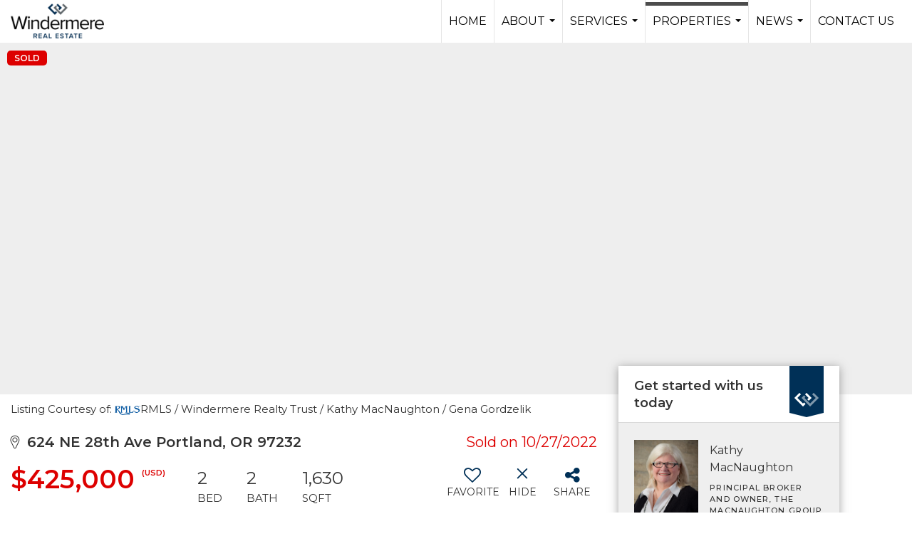

--- FILE ---
content_type: text/html; charset=utf-8
request_url: https://www.google.com/recaptcha/api2/anchor?ar=1&k=6LdmtrYUAAAAAAHk0DIYZUZov8ZzYGbtAIozmHtV&co=aHR0cHM6Ly9tYWNncm91cC5uZXQ6NDQz&hl=en&v=7gg7H51Q-naNfhmCP3_R47ho&size=invisible&anchor-ms=20000&execute-ms=30000&cb=fqn8we1offoy
body_size: 48148
content:
<!DOCTYPE HTML><html dir="ltr" lang="en"><head><meta http-equiv="Content-Type" content="text/html; charset=UTF-8">
<meta http-equiv="X-UA-Compatible" content="IE=edge">
<title>reCAPTCHA</title>
<style type="text/css">
/* cyrillic-ext */
@font-face {
  font-family: 'Roboto';
  font-style: normal;
  font-weight: 400;
  font-stretch: 100%;
  src: url(//fonts.gstatic.com/s/roboto/v48/KFO7CnqEu92Fr1ME7kSn66aGLdTylUAMa3GUBHMdazTgWw.woff2) format('woff2');
  unicode-range: U+0460-052F, U+1C80-1C8A, U+20B4, U+2DE0-2DFF, U+A640-A69F, U+FE2E-FE2F;
}
/* cyrillic */
@font-face {
  font-family: 'Roboto';
  font-style: normal;
  font-weight: 400;
  font-stretch: 100%;
  src: url(//fonts.gstatic.com/s/roboto/v48/KFO7CnqEu92Fr1ME7kSn66aGLdTylUAMa3iUBHMdazTgWw.woff2) format('woff2');
  unicode-range: U+0301, U+0400-045F, U+0490-0491, U+04B0-04B1, U+2116;
}
/* greek-ext */
@font-face {
  font-family: 'Roboto';
  font-style: normal;
  font-weight: 400;
  font-stretch: 100%;
  src: url(//fonts.gstatic.com/s/roboto/v48/KFO7CnqEu92Fr1ME7kSn66aGLdTylUAMa3CUBHMdazTgWw.woff2) format('woff2');
  unicode-range: U+1F00-1FFF;
}
/* greek */
@font-face {
  font-family: 'Roboto';
  font-style: normal;
  font-weight: 400;
  font-stretch: 100%;
  src: url(//fonts.gstatic.com/s/roboto/v48/KFO7CnqEu92Fr1ME7kSn66aGLdTylUAMa3-UBHMdazTgWw.woff2) format('woff2');
  unicode-range: U+0370-0377, U+037A-037F, U+0384-038A, U+038C, U+038E-03A1, U+03A3-03FF;
}
/* math */
@font-face {
  font-family: 'Roboto';
  font-style: normal;
  font-weight: 400;
  font-stretch: 100%;
  src: url(//fonts.gstatic.com/s/roboto/v48/KFO7CnqEu92Fr1ME7kSn66aGLdTylUAMawCUBHMdazTgWw.woff2) format('woff2');
  unicode-range: U+0302-0303, U+0305, U+0307-0308, U+0310, U+0312, U+0315, U+031A, U+0326-0327, U+032C, U+032F-0330, U+0332-0333, U+0338, U+033A, U+0346, U+034D, U+0391-03A1, U+03A3-03A9, U+03B1-03C9, U+03D1, U+03D5-03D6, U+03F0-03F1, U+03F4-03F5, U+2016-2017, U+2034-2038, U+203C, U+2040, U+2043, U+2047, U+2050, U+2057, U+205F, U+2070-2071, U+2074-208E, U+2090-209C, U+20D0-20DC, U+20E1, U+20E5-20EF, U+2100-2112, U+2114-2115, U+2117-2121, U+2123-214F, U+2190, U+2192, U+2194-21AE, U+21B0-21E5, U+21F1-21F2, U+21F4-2211, U+2213-2214, U+2216-22FF, U+2308-230B, U+2310, U+2319, U+231C-2321, U+2336-237A, U+237C, U+2395, U+239B-23B7, U+23D0, U+23DC-23E1, U+2474-2475, U+25AF, U+25B3, U+25B7, U+25BD, U+25C1, U+25CA, U+25CC, U+25FB, U+266D-266F, U+27C0-27FF, U+2900-2AFF, U+2B0E-2B11, U+2B30-2B4C, U+2BFE, U+3030, U+FF5B, U+FF5D, U+1D400-1D7FF, U+1EE00-1EEFF;
}
/* symbols */
@font-face {
  font-family: 'Roboto';
  font-style: normal;
  font-weight: 400;
  font-stretch: 100%;
  src: url(//fonts.gstatic.com/s/roboto/v48/KFO7CnqEu92Fr1ME7kSn66aGLdTylUAMaxKUBHMdazTgWw.woff2) format('woff2');
  unicode-range: U+0001-000C, U+000E-001F, U+007F-009F, U+20DD-20E0, U+20E2-20E4, U+2150-218F, U+2190, U+2192, U+2194-2199, U+21AF, U+21E6-21F0, U+21F3, U+2218-2219, U+2299, U+22C4-22C6, U+2300-243F, U+2440-244A, U+2460-24FF, U+25A0-27BF, U+2800-28FF, U+2921-2922, U+2981, U+29BF, U+29EB, U+2B00-2BFF, U+4DC0-4DFF, U+FFF9-FFFB, U+10140-1018E, U+10190-1019C, U+101A0, U+101D0-101FD, U+102E0-102FB, U+10E60-10E7E, U+1D2C0-1D2D3, U+1D2E0-1D37F, U+1F000-1F0FF, U+1F100-1F1AD, U+1F1E6-1F1FF, U+1F30D-1F30F, U+1F315, U+1F31C, U+1F31E, U+1F320-1F32C, U+1F336, U+1F378, U+1F37D, U+1F382, U+1F393-1F39F, U+1F3A7-1F3A8, U+1F3AC-1F3AF, U+1F3C2, U+1F3C4-1F3C6, U+1F3CA-1F3CE, U+1F3D4-1F3E0, U+1F3ED, U+1F3F1-1F3F3, U+1F3F5-1F3F7, U+1F408, U+1F415, U+1F41F, U+1F426, U+1F43F, U+1F441-1F442, U+1F444, U+1F446-1F449, U+1F44C-1F44E, U+1F453, U+1F46A, U+1F47D, U+1F4A3, U+1F4B0, U+1F4B3, U+1F4B9, U+1F4BB, U+1F4BF, U+1F4C8-1F4CB, U+1F4D6, U+1F4DA, U+1F4DF, U+1F4E3-1F4E6, U+1F4EA-1F4ED, U+1F4F7, U+1F4F9-1F4FB, U+1F4FD-1F4FE, U+1F503, U+1F507-1F50B, U+1F50D, U+1F512-1F513, U+1F53E-1F54A, U+1F54F-1F5FA, U+1F610, U+1F650-1F67F, U+1F687, U+1F68D, U+1F691, U+1F694, U+1F698, U+1F6AD, U+1F6B2, U+1F6B9-1F6BA, U+1F6BC, U+1F6C6-1F6CF, U+1F6D3-1F6D7, U+1F6E0-1F6EA, U+1F6F0-1F6F3, U+1F6F7-1F6FC, U+1F700-1F7FF, U+1F800-1F80B, U+1F810-1F847, U+1F850-1F859, U+1F860-1F887, U+1F890-1F8AD, U+1F8B0-1F8BB, U+1F8C0-1F8C1, U+1F900-1F90B, U+1F93B, U+1F946, U+1F984, U+1F996, U+1F9E9, U+1FA00-1FA6F, U+1FA70-1FA7C, U+1FA80-1FA89, U+1FA8F-1FAC6, U+1FACE-1FADC, U+1FADF-1FAE9, U+1FAF0-1FAF8, U+1FB00-1FBFF;
}
/* vietnamese */
@font-face {
  font-family: 'Roboto';
  font-style: normal;
  font-weight: 400;
  font-stretch: 100%;
  src: url(//fonts.gstatic.com/s/roboto/v48/KFO7CnqEu92Fr1ME7kSn66aGLdTylUAMa3OUBHMdazTgWw.woff2) format('woff2');
  unicode-range: U+0102-0103, U+0110-0111, U+0128-0129, U+0168-0169, U+01A0-01A1, U+01AF-01B0, U+0300-0301, U+0303-0304, U+0308-0309, U+0323, U+0329, U+1EA0-1EF9, U+20AB;
}
/* latin-ext */
@font-face {
  font-family: 'Roboto';
  font-style: normal;
  font-weight: 400;
  font-stretch: 100%;
  src: url(//fonts.gstatic.com/s/roboto/v48/KFO7CnqEu92Fr1ME7kSn66aGLdTylUAMa3KUBHMdazTgWw.woff2) format('woff2');
  unicode-range: U+0100-02BA, U+02BD-02C5, U+02C7-02CC, U+02CE-02D7, U+02DD-02FF, U+0304, U+0308, U+0329, U+1D00-1DBF, U+1E00-1E9F, U+1EF2-1EFF, U+2020, U+20A0-20AB, U+20AD-20C0, U+2113, U+2C60-2C7F, U+A720-A7FF;
}
/* latin */
@font-face {
  font-family: 'Roboto';
  font-style: normal;
  font-weight: 400;
  font-stretch: 100%;
  src: url(//fonts.gstatic.com/s/roboto/v48/KFO7CnqEu92Fr1ME7kSn66aGLdTylUAMa3yUBHMdazQ.woff2) format('woff2');
  unicode-range: U+0000-00FF, U+0131, U+0152-0153, U+02BB-02BC, U+02C6, U+02DA, U+02DC, U+0304, U+0308, U+0329, U+2000-206F, U+20AC, U+2122, U+2191, U+2193, U+2212, U+2215, U+FEFF, U+FFFD;
}
/* cyrillic-ext */
@font-face {
  font-family: 'Roboto';
  font-style: normal;
  font-weight: 500;
  font-stretch: 100%;
  src: url(//fonts.gstatic.com/s/roboto/v48/KFO7CnqEu92Fr1ME7kSn66aGLdTylUAMa3GUBHMdazTgWw.woff2) format('woff2');
  unicode-range: U+0460-052F, U+1C80-1C8A, U+20B4, U+2DE0-2DFF, U+A640-A69F, U+FE2E-FE2F;
}
/* cyrillic */
@font-face {
  font-family: 'Roboto';
  font-style: normal;
  font-weight: 500;
  font-stretch: 100%;
  src: url(//fonts.gstatic.com/s/roboto/v48/KFO7CnqEu92Fr1ME7kSn66aGLdTylUAMa3iUBHMdazTgWw.woff2) format('woff2');
  unicode-range: U+0301, U+0400-045F, U+0490-0491, U+04B0-04B1, U+2116;
}
/* greek-ext */
@font-face {
  font-family: 'Roboto';
  font-style: normal;
  font-weight: 500;
  font-stretch: 100%;
  src: url(//fonts.gstatic.com/s/roboto/v48/KFO7CnqEu92Fr1ME7kSn66aGLdTylUAMa3CUBHMdazTgWw.woff2) format('woff2');
  unicode-range: U+1F00-1FFF;
}
/* greek */
@font-face {
  font-family: 'Roboto';
  font-style: normal;
  font-weight: 500;
  font-stretch: 100%;
  src: url(//fonts.gstatic.com/s/roboto/v48/KFO7CnqEu92Fr1ME7kSn66aGLdTylUAMa3-UBHMdazTgWw.woff2) format('woff2');
  unicode-range: U+0370-0377, U+037A-037F, U+0384-038A, U+038C, U+038E-03A1, U+03A3-03FF;
}
/* math */
@font-face {
  font-family: 'Roboto';
  font-style: normal;
  font-weight: 500;
  font-stretch: 100%;
  src: url(//fonts.gstatic.com/s/roboto/v48/KFO7CnqEu92Fr1ME7kSn66aGLdTylUAMawCUBHMdazTgWw.woff2) format('woff2');
  unicode-range: U+0302-0303, U+0305, U+0307-0308, U+0310, U+0312, U+0315, U+031A, U+0326-0327, U+032C, U+032F-0330, U+0332-0333, U+0338, U+033A, U+0346, U+034D, U+0391-03A1, U+03A3-03A9, U+03B1-03C9, U+03D1, U+03D5-03D6, U+03F0-03F1, U+03F4-03F5, U+2016-2017, U+2034-2038, U+203C, U+2040, U+2043, U+2047, U+2050, U+2057, U+205F, U+2070-2071, U+2074-208E, U+2090-209C, U+20D0-20DC, U+20E1, U+20E5-20EF, U+2100-2112, U+2114-2115, U+2117-2121, U+2123-214F, U+2190, U+2192, U+2194-21AE, U+21B0-21E5, U+21F1-21F2, U+21F4-2211, U+2213-2214, U+2216-22FF, U+2308-230B, U+2310, U+2319, U+231C-2321, U+2336-237A, U+237C, U+2395, U+239B-23B7, U+23D0, U+23DC-23E1, U+2474-2475, U+25AF, U+25B3, U+25B7, U+25BD, U+25C1, U+25CA, U+25CC, U+25FB, U+266D-266F, U+27C0-27FF, U+2900-2AFF, U+2B0E-2B11, U+2B30-2B4C, U+2BFE, U+3030, U+FF5B, U+FF5D, U+1D400-1D7FF, U+1EE00-1EEFF;
}
/* symbols */
@font-face {
  font-family: 'Roboto';
  font-style: normal;
  font-weight: 500;
  font-stretch: 100%;
  src: url(//fonts.gstatic.com/s/roboto/v48/KFO7CnqEu92Fr1ME7kSn66aGLdTylUAMaxKUBHMdazTgWw.woff2) format('woff2');
  unicode-range: U+0001-000C, U+000E-001F, U+007F-009F, U+20DD-20E0, U+20E2-20E4, U+2150-218F, U+2190, U+2192, U+2194-2199, U+21AF, U+21E6-21F0, U+21F3, U+2218-2219, U+2299, U+22C4-22C6, U+2300-243F, U+2440-244A, U+2460-24FF, U+25A0-27BF, U+2800-28FF, U+2921-2922, U+2981, U+29BF, U+29EB, U+2B00-2BFF, U+4DC0-4DFF, U+FFF9-FFFB, U+10140-1018E, U+10190-1019C, U+101A0, U+101D0-101FD, U+102E0-102FB, U+10E60-10E7E, U+1D2C0-1D2D3, U+1D2E0-1D37F, U+1F000-1F0FF, U+1F100-1F1AD, U+1F1E6-1F1FF, U+1F30D-1F30F, U+1F315, U+1F31C, U+1F31E, U+1F320-1F32C, U+1F336, U+1F378, U+1F37D, U+1F382, U+1F393-1F39F, U+1F3A7-1F3A8, U+1F3AC-1F3AF, U+1F3C2, U+1F3C4-1F3C6, U+1F3CA-1F3CE, U+1F3D4-1F3E0, U+1F3ED, U+1F3F1-1F3F3, U+1F3F5-1F3F7, U+1F408, U+1F415, U+1F41F, U+1F426, U+1F43F, U+1F441-1F442, U+1F444, U+1F446-1F449, U+1F44C-1F44E, U+1F453, U+1F46A, U+1F47D, U+1F4A3, U+1F4B0, U+1F4B3, U+1F4B9, U+1F4BB, U+1F4BF, U+1F4C8-1F4CB, U+1F4D6, U+1F4DA, U+1F4DF, U+1F4E3-1F4E6, U+1F4EA-1F4ED, U+1F4F7, U+1F4F9-1F4FB, U+1F4FD-1F4FE, U+1F503, U+1F507-1F50B, U+1F50D, U+1F512-1F513, U+1F53E-1F54A, U+1F54F-1F5FA, U+1F610, U+1F650-1F67F, U+1F687, U+1F68D, U+1F691, U+1F694, U+1F698, U+1F6AD, U+1F6B2, U+1F6B9-1F6BA, U+1F6BC, U+1F6C6-1F6CF, U+1F6D3-1F6D7, U+1F6E0-1F6EA, U+1F6F0-1F6F3, U+1F6F7-1F6FC, U+1F700-1F7FF, U+1F800-1F80B, U+1F810-1F847, U+1F850-1F859, U+1F860-1F887, U+1F890-1F8AD, U+1F8B0-1F8BB, U+1F8C0-1F8C1, U+1F900-1F90B, U+1F93B, U+1F946, U+1F984, U+1F996, U+1F9E9, U+1FA00-1FA6F, U+1FA70-1FA7C, U+1FA80-1FA89, U+1FA8F-1FAC6, U+1FACE-1FADC, U+1FADF-1FAE9, U+1FAF0-1FAF8, U+1FB00-1FBFF;
}
/* vietnamese */
@font-face {
  font-family: 'Roboto';
  font-style: normal;
  font-weight: 500;
  font-stretch: 100%;
  src: url(//fonts.gstatic.com/s/roboto/v48/KFO7CnqEu92Fr1ME7kSn66aGLdTylUAMa3OUBHMdazTgWw.woff2) format('woff2');
  unicode-range: U+0102-0103, U+0110-0111, U+0128-0129, U+0168-0169, U+01A0-01A1, U+01AF-01B0, U+0300-0301, U+0303-0304, U+0308-0309, U+0323, U+0329, U+1EA0-1EF9, U+20AB;
}
/* latin-ext */
@font-face {
  font-family: 'Roboto';
  font-style: normal;
  font-weight: 500;
  font-stretch: 100%;
  src: url(//fonts.gstatic.com/s/roboto/v48/KFO7CnqEu92Fr1ME7kSn66aGLdTylUAMa3KUBHMdazTgWw.woff2) format('woff2');
  unicode-range: U+0100-02BA, U+02BD-02C5, U+02C7-02CC, U+02CE-02D7, U+02DD-02FF, U+0304, U+0308, U+0329, U+1D00-1DBF, U+1E00-1E9F, U+1EF2-1EFF, U+2020, U+20A0-20AB, U+20AD-20C0, U+2113, U+2C60-2C7F, U+A720-A7FF;
}
/* latin */
@font-face {
  font-family: 'Roboto';
  font-style: normal;
  font-weight: 500;
  font-stretch: 100%;
  src: url(//fonts.gstatic.com/s/roboto/v48/KFO7CnqEu92Fr1ME7kSn66aGLdTylUAMa3yUBHMdazQ.woff2) format('woff2');
  unicode-range: U+0000-00FF, U+0131, U+0152-0153, U+02BB-02BC, U+02C6, U+02DA, U+02DC, U+0304, U+0308, U+0329, U+2000-206F, U+20AC, U+2122, U+2191, U+2193, U+2212, U+2215, U+FEFF, U+FFFD;
}
/* cyrillic-ext */
@font-face {
  font-family: 'Roboto';
  font-style: normal;
  font-weight: 900;
  font-stretch: 100%;
  src: url(//fonts.gstatic.com/s/roboto/v48/KFO7CnqEu92Fr1ME7kSn66aGLdTylUAMa3GUBHMdazTgWw.woff2) format('woff2');
  unicode-range: U+0460-052F, U+1C80-1C8A, U+20B4, U+2DE0-2DFF, U+A640-A69F, U+FE2E-FE2F;
}
/* cyrillic */
@font-face {
  font-family: 'Roboto';
  font-style: normal;
  font-weight: 900;
  font-stretch: 100%;
  src: url(//fonts.gstatic.com/s/roboto/v48/KFO7CnqEu92Fr1ME7kSn66aGLdTylUAMa3iUBHMdazTgWw.woff2) format('woff2');
  unicode-range: U+0301, U+0400-045F, U+0490-0491, U+04B0-04B1, U+2116;
}
/* greek-ext */
@font-face {
  font-family: 'Roboto';
  font-style: normal;
  font-weight: 900;
  font-stretch: 100%;
  src: url(//fonts.gstatic.com/s/roboto/v48/KFO7CnqEu92Fr1ME7kSn66aGLdTylUAMa3CUBHMdazTgWw.woff2) format('woff2');
  unicode-range: U+1F00-1FFF;
}
/* greek */
@font-face {
  font-family: 'Roboto';
  font-style: normal;
  font-weight: 900;
  font-stretch: 100%;
  src: url(//fonts.gstatic.com/s/roboto/v48/KFO7CnqEu92Fr1ME7kSn66aGLdTylUAMa3-UBHMdazTgWw.woff2) format('woff2');
  unicode-range: U+0370-0377, U+037A-037F, U+0384-038A, U+038C, U+038E-03A1, U+03A3-03FF;
}
/* math */
@font-face {
  font-family: 'Roboto';
  font-style: normal;
  font-weight: 900;
  font-stretch: 100%;
  src: url(//fonts.gstatic.com/s/roboto/v48/KFO7CnqEu92Fr1ME7kSn66aGLdTylUAMawCUBHMdazTgWw.woff2) format('woff2');
  unicode-range: U+0302-0303, U+0305, U+0307-0308, U+0310, U+0312, U+0315, U+031A, U+0326-0327, U+032C, U+032F-0330, U+0332-0333, U+0338, U+033A, U+0346, U+034D, U+0391-03A1, U+03A3-03A9, U+03B1-03C9, U+03D1, U+03D5-03D6, U+03F0-03F1, U+03F4-03F5, U+2016-2017, U+2034-2038, U+203C, U+2040, U+2043, U+2047, U+2050, U+2057, U+205F, U+2070-2071, U+2074-208E, U+2090-209C, U+20D0-20DC, U+20E1, U+20E5-20EF, U+2100-2112, U+2114-2115, U+2117-2121, U+2123-214F, U+2190, U+2192, U+2194-21AE, U+21B0-21E5, U+21F1-21F2, U+21F4-2211, U+2213-2214, U+2216-22FF, U+2308-230B, U+2310, U+2319, U+231C-2321, U+2336-237A, U+237C, U+2395, U+239B-23B7, U+23D0, U+23DC-23E1, U+2474-2475, U+25AF, U+25B3, U+25B7, U+25BD, U+25C1, U+25CA, U+25CC, U+25FB, U+266D-266F, U+27C0-27FF, U+2900-2AFF, U+2B0E-2B11, U+2B30-2B4C, U+2BFE, U+3030, U+FF5B, U+FF5D, U+1D400-1D7FF, U+1EE00-1EEFF;
}
/* symbols */
@font-face {
  font-family: 'Roboto';
  font-style: normal;
  font-weight: 900;
  font-stretch: 100%;
  src: url(//fonts.gstatic.com/s/roboto/v48/KFO7CnqEu92Fr1ME7kSn66aGLdTylUAMaxKUBHMdazTgWw.woff2) format('woff2');
  unicode-range: U+0001-000C, U+000E-001F, U+007F-009F, U+20DD-20E0, U+20E2-20E4, U+2150-218F, U+2190, U+2192, U+2194-2199, U+21AF, U+21E6-21F0, U+21F3, U+2218-2219, U+2299, U+22C4-22C6, U+2300-243F, U+2440-244A, U+2460-24FF, U+25A0-27BF, U+2800-28FF, U+2921-2922, U+2981, U+29BF, U+29EB, U+2B00-2BFF, U+4DC0-4DFF, U+FFF9-FFFB, U+10140-1018E, U+10190-1019C, U+101A0, U+101D0-101FD, U+102E0-102FB, U+10E60-10E7E, U+1D2C0-1D2D3, U+1D2E0-1D37F, U+1F000-1F0FF, U+1F100-1F1AD, U+1F1E6-1F1FF, U+1F30D-1F30F, U+1F315, U+1F31C, U+1F31E, U+1F320-1F32C, U+1F336, U+1F378, U+1F37D, U+1F382, U+1F393-1F39F, U+1F3A7-1F3A8, U+1F3AC-1F3AF, U+1F3C2, U+1F3C4-1F3C6, U+1F3CA-1F3CE, U+1F3D4-1F3E0, U+1F3ED, U+1F3F1-1F3F3, U+1F3F5-1F3F7, U+1F408, U+1F415, U+1F41F, U+1F426, U+1F43F, U+1F441-1F442, U+1F444, U+1F446-1F449, U+1F44C-1F44E, U+1F453, U+1F46A, U+1F47D, U+1F4A3, U+1F4B0, U+1F4B3, U+1F4B9, U+1F4BB, U+1F4BF, U+1F4C8-1F4CB, U+1F4D6, U+1F4DA, U+1F4DF, U+1F4E3-1F4E6, U+1F4EA-1F4ED, U+1F4F7, U+1F4F9-1F4FB, U+1F4FD-1F4FE, U+1F503, U+1F507-1F50B, U+1F50D, U+1F512-1F513, U+1F53E-1F54A, U+1F54F-1F5FA, U+1F610, U+1F650-1F67F, U+1F687, U+1F68D, U+1F691, U+1F694, U+1F698, U+1F6AD, U+1F6B2, U+1F6B9-1F6BA, U+1F6BC, U+1F6C6-1F6CF, U+1F6D3-1F6D7, U+1F6E0-1F6EA, U+1F6F0-1F6F3, U+1F6F7-1F6FC, U+1F700-1F7FF, U+1F800-1F80B, U+1F810-1F847, U+1F850-1F859, U+1F860-1F887, U+1F890-1F8AD, U+1F8B0-1F8BB, U+1F8C0-1F8C1, U+1F900-1F90B, U+1F93B, U+1F946, U+1F984, U+1F996, U+1F9E9, U+1FA00-1FA6F, U+1FA70-1FA7C, U+1FA80-1FA89, U+1FA8F-1FAC6, U+1FACE-1FADC, U+1FADF-1FAE9, U+1FAF0-1FAF8, U+1FB00-1FBFF;
}
/* vietnamese */
@font-face {
  font-family: 'Roboto';
  font-style: normal;
  font-weight: 900;
  font-stretch: 100%;
  src: url(//fonts.gstatic.com/s/roboto/v48/KFO7CnqEu92Fr1ME7kSn66aGLdTylUAMa3OUBHMdazTgWw.woff2) format('woff2');
  unicode-range: U+0102-0103, U+0110-0111, U+0128-0129, U+0168-0169, U+01A0-01A1, U+01AF-01B0, U+0300-0301, U+0303-0304, U+0308-0309, U+0323, U+0329, U+1EA0-1EF9, U+20AB;
}
/* latin-ext */
@font-face {
  font-family: 'Roboto';
  font-style: normal;
  font-weight: 900;
  font-stretch: 100%;
  src: url(//fonts.gstatic.com/s/roboto/v48/KFO7CnqEu92Fr1ME7kSn66aGLdTylUAMa3KUBHMdazTgWw.woff2) format('woff2');
  unicode-range: U+0100-02BA, U+02BD-02C5, U+02C7-02CC, U+02CE-02D7, U+02DD-02FF, U+0304, U+0308, U+0329, U+1D00-1DBF, U+1E00-1E9F, U+1EF2-1EFF, U+2020, U+20A0-20AB, U+20AD-20C0, U+2113, U+2C60-2C7F, U+A720-A7FF;
}
/* latin */
@font-face {
  font-family: 'Roboto';
  font-style: normal;
  font-weight: 900;
  font-stretch: 100%;
  src: url(//fonts.gstatic.com/s/roboto/v48/KFO7CnqEu92Fr1ME7kSn66aGLdTylUAMa3yUBHMdazQ.woff2) format('woff2');
  unicode-range: U+0000-00FF, U+0131, U+0152-0153, U+02BB-02BC, U+02C6, U+02DA, U+02DC, U+0304, U+0308, U+0329, U+2000-206F, U+20AC, U+2122, U+2191, U+2193, U+2212, U+2215, U+FEFF, U+FFFD;
}

</style>
<link rel="stylesheet" type="text/css" href="https://www.gstatic.com/recaptcha/releases/7gg7H51Q-naNfhmCP3_R47ho/styles__ltr.css">
<script nonce="K6htRkcrGYdacU3tWa70dQ" type="text/javascript">window['__recaptcha_api'] = 'https://www.google.com/recaptcha/api2/';</script>
<script type="text/javascript" src="https://www.gstatic.com/recaptcha/releases/7gg7H51Q-naNfhmCP3_R47ho/recaptcha__en.js" nonce="K6htRkcrGYdacU3tWa70dQ">
      
    </script></head>
<body><div id="rc-anchor-alert" class="rc-anchor-alert"></div>
<input type="hidden" id="recaptcha-token" value="[base64]">
<script type="text/javascript" nonce="K6htRkcrGYdacU3tWa70dQ">
      recaptcha.anchor.Main.init("[\x22ainput\x22,[\x22bgdata\x22,\x22\x22,\[base64]/[base64]/UltIKytdPWE6KGE8MjA0OD9SW0grK109YT4+NnwxOTI6KChhJjY0NTEyKT09NTUyOTYmJnErMTxoLmxlbmd0aCYmKGguY2hhckNvZGVBdChxKzEpJjY0NTEyKT09NTYzMjA/[base64]/MjU1OlI/[base64]/[base64]/[base64]/[base64]/[base64]/[base64]/[base64]/[base64]/[base64]/[base64]\x22,\[base64]\x22,\[base64]/DqMKWwr/CkcOlCSjCvMKDw5PDjmYFwrbCsWHDn8OQe8KHwrLCs8KAZz/Di0PCucKyLsKMwrzCqF14w6LCs8OIw5lrD8KpJV/CusKdVUN7w6bCvgZIZcOwwoFWUcKOw6ZYwpwXw5YSwpUNasKvw6/CuMKPwrrDp8KfME3DjHbDjUHCogVRwqDCggM6acKuw4t6bcKaJz8pOwRSBMOewrLDmsK2w4TCtcKwWsO7P30xDMKWeHscwr/DnsOcw47CkMOnw7w8w6BfJsOTwpfDjgnDrWcQw7Fxw71RwqvCiG8eAXBRwp5Vw4rCq8KEZXYmaMO2w6YqBGB7woVhw5U9M0k2wrrCtE/Dp0cqV8KGTS3CqsO1OUBiPnvDucOKwqvCoBoUXsOZw7rCtzFzMUnDqyvDm28rwqt5MsKRw6TChcKLCSkiw5LCox3CtAN0wq8bw4LCum46fhc/wrzCgMK4J8KCEjfCvn7DjsKowqPDtn5LesKEdXzDgC7CqcO9woNKWD/ClcKjcxQgOxTDl8OLwrh3w4LDtMOJw7TCvcO8wpnCuiPCq1ctD0phw67Cq8OZGy3Dj8OJwpt9wpfDvMOvwpDCgsOUw4zCo8Onwo/CpcKRGMOrR8KrwpzCpWlkw77CqREudsOjCB02GMOqw59cwqxgw5fDssOFCVp2wpIsdsOZwpZ2w6TCoWbCg2LCpUUUwpnCiFpdw5leD2PCrV3DgcOXIcOLTSAxd8KoZcOvPUHDkg/CqcKFeArDvcONwrbCvS04ZMO+ZcOnw64zd8O0w5vCtB0Nw5DChsOODS3DrRzChsK3w5XDng/DolUsd8KEKC7DvUTCqsOaw6M+fcKIVQsmScKYw73ChyLDiMKMGMOUw4zDs8KfwosdZi/CoHrDhT4Rw55xwq7DgMKqw6PCpcK+w5vDphh+esK0Z0QUblrDqUkmwoXDtXfCvlLCi8Ocwqpyw4klCMKGdMO4aMK8w7lHaA7DnsKNw7FLSMOaWQDCusKMwo7DoMOmZwDCpjQ+fsK7w6nCknfCv3zCpAHCssKND8Ogw4t2H8OOaAAnGsOXw7vDkcKswoZmbG/DhMOiw4jCvX7DgRXDnkc0M8OuVcOWwoLCksOWwpDDuj3DqMKTYMKeEEvDscKgwpVZZmLDgBDDmcKTfgVSw5BNw6lzw7dQw6DCncOxJ8OCw4XDh8Oeajo2wqcJw5E+RcO/L0lJwqhLwrPCn8OGVhdYCMOmwpvChcOBwoLCpBYLKMOKO8KxBwo7WWvCrnozw5vDkMObwqXCqMKNw4rDtMKawoJrwrbDqj51wogKLDISasKgw43DtQzCpT/ChTN/w57Cp8O5NGzDsA5ec3rCmGnDoUsowr9Cw7jDhsKjwprDu3nDi8KDw7zCpcOTw7htc8OKNcOOJgshHVQ8a8KDw5FWwpR0wq4dw6E+wrZewrY1w4XDj8OqNxl+w45HSz7DlMKhRMKSw6nCucKWLsOlDD/DiXvDkMKMfjLCqMKMwo/DpsOGScOnWMOPbcKGRRLDmsKdSgspw7JVN8Oiw6Quwq/DncKuMjB1wqwicMKrNMKbKmLDuTTDlMKZE8OuZsOZbMKsZ1NiwrMgwq8ww6IKZcOAw47ClHXDrsOlw6vCp8KKwqHCvsKqw5PCmsOGw6/DmBFne3RIU8KkwqMQaV7CjRLDiwDCv8KZOsKIw60STcKhUcKPXsOMYEdDA8OtIWJcGhzCvgvDnSBjLcOBw7XCq8OGw54mJ0TDkHARwobDoT7Ch3VSwrjChcKsKBjCm2XCosOWdnTDimnDrsKyNsOBZsOowo/CuMKfwpVrw7jCp8OMawHCtz/CoWjCk1A6w7bDmko4SXIOWsO2Z8K5w5PDncKFHsOgwqgZLsKqwrzDnsKLw5LCgsK+wpnCtQnCghrCrkZtP07DtSTCnijCgMODLcOqW2ogb1vCicOVYnPCs8Oxw7TDmcO7AB8IwrfDkFDDtsKsw607w5E0DsKaF8K0ccKyMCjDhUXCt8O0PHBXw6lyw7l/wpvDv3AEYEkoIMO7w7ZmZw3Cn8K6fMKVCMOPw6FBw63CrXfChVzCkhTDn8KFAcKBB3V+OTFEJMKpGMOiQMO2OG5Dw4TCpmjCuMKIXcKOwp/CsMOtwrFkWcKjwp/[base64]/ChsKkQMOxCcOlwpdsUcOAOw8McMOkw5PCl8KrwoRBw6M9alzCnRbDjcKgw6bDicO/BSJXVEw6O1LDrUfCqDHDujd2wqHCoFzClQrCs8KJw5sxwrgOHXBrBsO8w4vDiQs+woXCij5gwp/CmXUrw7Akw7Vrw78owqzChMOqBMOcwr9xS0lNw7TDrHLChcKxZkltwqDCki8TIMKqHyETOhprIcO/woTDjsKwJcKYwqfDizfDlSLCiwwVw73Cmg7DugPDhsO+cHwlwoPDmDbDvArCjcKGeRkmfsKYw5JZAQTDusKWw7rCvcKib8ObwpYccCMVaRTCignCsMOEPcK9X2PCqGx5fsKpwqh0w6RbwojCocOlwrXCrcKYU8Keb0rDv8OUwrPDuHt/wrBrUMKxw7tAfsOGMFTDh17ClwA8J8KUXFfDosKzwpTCoRTDgyHDtMKRczJiwozCg3/CnGDCiWNUPMKWG8OsfHzDqMObwq/DpMKlITXCkW0RFsOLG8O4wo19w7HCvcKGPMK7w4rCkQbClDrCvkgke8Kmeg0mw6zCmwNtQcOTwpDCsFbDlQ85wqt7woM8U0/Cr1fCuW7DvC/DuwDDlBjCgMOvw5Ejw4ZAwoXCridKw75CwpHClyLClsKNw7PDicKxY8O+wr5/Kh1swozCvcOzw7MUw6rCksK/HgLDoCPDsWrCucO+TsODw4I2wqtgwrAuw5gdw4hIwqXDvcKUW8OCwr/DusK/YcKqQcKDG8K4UMKkw4bCmUFJw4Jrw5l9wonDlHjDsFrCgAbDm3XDtgDCnxIkV0JLwrTCuRHDuMKDNSw6AAbDqsKAbC/Dsh3DuE7CpsKYwo7CqsOMJXnDlkwXwo8hwqVXw7dcw79BS8K0UXRmLg/[base64]/CpBMGwpxwwql8w7fCiAhrQsORw5XCpcOyBnRRQ8OJw5t4w5/[base64]/CjMKpXjVnw61IwoFsUinCojDDksOLw54+w6jCiRfDrwdmw6LDvAZDJH0+woEfwrDDhcODw5ICw5ZpSsOUKl8bJAxfSEbCtMK2w5kOwowmwqnDk8OoKsOcTMKRBW7Cvm/DscK7bg05M2V2w7sQNVDDkMKoXcKxw7DDoW7CvMOYwoDCkMKJw4/DlzDCm8O3WFbDl8Kzw6DDgMKIw6jDgMOpAVTCmTTDkcKXw4DDisOXG8Kiw5XDtEYcJDYwY8OCcWZXFcO8OcO2EURpwr/CpsO9dMOTQEU4wofDkU0KwoU5BMKwwqTCgFw2w68KXsKpw6fCgcOuw5HCgMK/XMKBazRhIwvDgMOZw4oUwrVtblEHw7rDt3LDvsOsw5/DqsOAw77Cn8KMwrkyXcKNdgbCsA7DuMKGwp18McKmIGrChCzDhMOdw6TDhMKbQR/CrMKSUQ3CoHEXdsOlwoHDicKzw5wqE2lJN2/Dt8K8wrsIGMKgRErDpMK1M0TCkcKowqJWZsKKRsOxS8KDIcK0w7BBwpPDpwcEwqIdw5DDnxJMwrnCsWQFwq/[base64]/CrlrDvRU1wrHDg8KVw7Riwq1kWhfCqMKtw7LCisOdVMOHBsOdwptPw4wULQXDjsOZwojChjJJQnjCq8K6TMKkw6ILw7/[base64]/Ci0BHwoonCFTCkmAnw6zCpcKJw7tKP2nCtFbCsMKLM8KQw7PDmmwlY8K+w7nDosO2Hm4Zw4rDs8O1TcOWwobDtiTDiUsXV8KhwpjCiMOUecKgwrN+w7c3A1nChsKrAxxOYDDCsF/DnMKnw6/Cn8O/w4rCvsO3O8KhwpvCpUfDuQXCn08fwqvDqsKBbsKQJ8KrNR8twrwHwqoLUBnDpwoyw6TCuy7DnW5qwoLDjz7DmkFWw47Do3pQw7Yzwq3DuU/DthIJw7bCoF18Fn5TfgLDrj4DOsOuT0HCp8O+GMOawoAnTsKDw47ClsKHw6zCoyXCh1kVPDkMGnk9w4bDqjhLCAvCundcwrTCucOUw5NHOcOKwrzDsmMPDsK1HT3Dj1bClVgRwofDgsO6bDhsw6/[base64]/CkDfCo1jClyJCWMOOOnlCfcKDwqbDiQw7w7bDuAPDqsKRMMKGJVrDs8K6w6jCkR3DpSAzw5zCrQtSZWVNw7tuM8OyGMKhw6PCnGLDnlPCu8KPc8KRFgVYfxwMw4TDuMKWw7HCv2FsRSzDszA7BsObLkJ9dwrClB/Dtz5WwqAPwoQpOsOtwrhwwpYBwrN5KsOYd213OgrCuHTCjmw0VQIGQjrDi8Kfw5Ypw6zDscONw4lew7PCqcKxEB99woTClE7Cr25GfMOIWMKvwqvDmcKXw7fCm8Klc2TDhsO+P0rDrD4YT3ZgwrVbwpY7wq3Cq8KewrLDu8KtwoEBTBDDiFpNw4HCjsK/exdLw59Xw5Nuw6fCs8KQw4XCrsKtZyxrw7YTwrtMIyrCi8K6w44Fwrxkw7VNMxvDiMKWEzU6Jh7CtsK9KMK/w7PDrMO9acOlw5UnZMKxwoAZwr3CqcOpVWNEwpMmw595wp0pw6TDusK9XsK4wpRnZCLCo3Enw6sRbzMcwrNpw5nDisOnwqXDj8OAwr8QwrxeT2/DpsKmw5TDhkzCtMKgasKMw6LDhsKhE8KJT8OZTSrDp8KpZnrDgcOzSMOga0PCi8OpbcKGw7wNUcKlw5/Cg3UxwpUdY3E+wqbDrX/DtcOkwqvDmsKtIRlXw5TDoMODwpvCgEjCpjF2wp5fbMORTMO8wofCl8KEwpDCr1PCmsK9d8OhB8OVwrjDjmFsV2pNA8KWfsKOLMK/wofCvcKOw4kqw40zw7XCuVJcwo7CjkHClnPDhWvDpX05wqfCncK/GcOFw5pKbTkNwqPCpMOCE1LChnRjwrc5w7BXPsK5VUwiY8KcNHzCkywmwrgdwq3Cu8OHScOAZcOfwp9zwq/[base64]/DsCdPw6t2QsKHw7HCjQnDsMKIwrLDu8Ozw7sOEcO+wq1iE8KFfMOxa8KFwqDDtAw+w6FQQ1IrEn8iTzLDhMK8FgbDoMOWSMOvw7HCnT/DisKuKio/Q8OIZTsKTcOsb2jDrg9aOMOkw6jCpcK+bHfDt2nDnMO0wpzCn8KLJ8K3wozCjh/[base64]/[base64]/CpsKnwo0FcQtkw4nDv2h9GQTCqGkmNcKAw6kZwrvChwhbwoLDvRPDu8O5wrjDh8OLw7/[base64]/CocKDBFZWwpjDh8K9wqITbEMaw63CmlPDmMKQw44fRMOqH8KYwrbDqCnDgcORwpsDwownKcKtw7Y8U8K/w6PCncKDwoDCtULCisK8wodRwq1Ew59OesOaw5ZrwrLClzlFAlnDtsORw5gke2Uew57DhTfCmcKhw7khw7DDsBbCgA96QEDDtE/DmEh3N0zDvCvCl8ObwqTCscKTw78kHcOiVcOHw6rDlwDCu2PCnR/Dqi/DpnXCk8OZw71+wqZywrdVShnCpMO6wrHDgMKow57CuCTDo8Kew4BDIwozwpgjw4M4SAXCvMOlw481w6N0LwbDmMKcYMK8cVsnwqgIBkzChcOfwp7DoMOFTG7Cnx7Cg8O5dMKeA8K0w4LCn8KwNUNOw6PCocKVD8K/[base64]/CngHChcKZwrZuMcKGcyU5wqPCp8O6IsKEbkRbe8Ouw5FDfMK+YcK7w6ILKxkvbcO9OcKEwpBzDcOoVsOvw4B6w7DDti/Dm8Ozw7nCpGfDvMOPCljCrsKlMsKPFMO/[base64]/Cp1nDqFvCm8K4YMKCw7/Dk8OKe8OPb0bDjMOmwqVjwqo4ecO4wqPDiCfCsMK7QCRJwqYzwpjCvTzDgA3ClzBQwr1rNTvDvMOgwqbDgMKXVcK2wpLCpiHDihYveRjCghksTWpawpnDm8O0DsKnw5IOwqrDn2LDrsOTQXfCm8OQwqbCpGoRw5V7woHCtE/DpMOvwqhawqoCC13Dvg/[base64]/Dl8ORVH/[base64]/[base64]/CjMOaw6vDsSHCnMK/CQ/DpxTDhMKPwqoiwpFWZxbChsK1NilXbBtLIjDDj0BBw6XDocKdJcOXdcKyaR4Dw708wrfCvsOawphiMMOyw4l5WcOowowqw5EveDocw5HCjcKywrDCusKhdsOHw5cQw5XDgcOcwrJZwq4wwoTDiV40QwLCn8Kwf8K/w5tpFcOjbsKsPRHDhMOzI3wNwovClMKedMKeHnjDjRvDsMKCdcKcQcO7YsK9w40Tw6PDnBJ7wqEiC8Oxw6LDo8KvRQBmw5/CgsOqcsKeU3k6wpkzZ8OLwpd+KsKbMsOKwpQSw7vCp1k1fsK9OsK+aRjDrMOSA8OOw4HCrQ9MP3FEIHAmHwZow6fDlAJkacOOw4PDmsOIw47Dn8OgZMOgwrHDgsOtw5nCrylhcMOaMyvDhcKVw7g9w6bDpsOOBsKIezXDsgjClERFw7jDjcK/w41LE0EiI8OlGFnCucOgwozCo31lU8KZTGbDsnNYwrHCksKnMjzCuiEGw7zCtFvDhwgTLRLCgDURRAkBPMOXwrbDgijCiMKgdHpbwr1jwqfDpBYmM8OeHQbDgnYrw6HClQ9Gd8OGw5nChy9Ndi7CvsKfVSxTch7DoF1Qwr1Tw5E6ZnhNw6AnKcOFfMK8NQQ/F0d3w5/Du8K3Z3TDvComVi3ChVdjR8OmKcKzw4xOW2I1w4YhwoXDnjTCisKYw7NjSG/Cn8KacG7DnjAMw4ArCiI5Uyx+wq/DmsODw6bCosKPw4LDr3XCgUBkKMO/w5lFD8KQKnvCjzguwqHClMOKwqfDh8OAw6nDlSvClgHDhMOVwpspwpLCk8O4UUBCWMOdwp3ClS/CigjCugDDrMKUMwEaP34AXn1Lw7wIwptGwqbChcK5woJow53Ds0nCin3DgBc2HMK8HR1RJcKjE8Kxwq/Ds8KZaEFlw4nDv8KJwrBrw63DjcKGSn/CusKnaQHDjzwJw7oNVMKFJk5ow5V9wo8mw6vCrjnCqyctw7rDscK1wo1qZsOcw47DgMKUwpnCpF/CoSJHYzDCpMOhRFodwpNgwrtAw5jDnA9fGMKXbXocbHjCpcKLwqvDrWVSwrEVLF0pGzt4w4BkJDYew5gKw6syUypBwrnDvsKvw6jCnMKFwrQ2JcOUwqTDh8OEGiDDnGHCqsOyAcOyVsODw4fDi8KGZFwAM2HDiEwkEcO+KMKtaGEHf2sMw6ltwqXCjcKcVTYsIcK/woHDrsO/AsOrwrLDucKLGWTDiGZ7w44oW1Bow6RVw73DucKoKsK5UDwMaMKZwpgVa193XGPDiMKYw64Qw4zDvRnDggoDXnlwwrVBwqDDs8Kiwr8YwqPCij7CvsOSE8Ojw4/DtsO8aBTDuwLDpcOqwq52cw0Dwp0nwqFqw6/CsHvDsApwDMO2TAoIwoPCujfCusOJJcK8IcOxBsKSw4jCh8Kcw5x3EWZtw4bDhsOWw4XDqcK4w7R3asK/fcO/w4slwojDpUbDosK4w6vCswXDtUhcLi/DlcKTw48qw5DDsxvClMKTdsKhLcKUw57Ds8OLw6Jzwr/ClhTCtsOow5vCnn7DgsOuDsOeTcOcdxbCtcKiNMKzPndZwqNYwqTDo3bDl8O+w4RJwroUfSN3w73DgsOWw7vDtsOdwqnDk8OBw4ZmwohVE8KlYsOuw7HCncKXw7rDrMKKwqURw5zDny9MSWwueMOGw4Ivw5LCkHfDuQjDi8OTwpLDtTrCm8OBwrN6w6/DskrCsxo7w79NHsKLbMKxYBTDmsKOwqJPLsKxdUooKMKRw4l3w7/ClwDDjcOfw7ImIkstw51kRE1Uw4V/Y8OUGkHDucKyd0DClsK5L8KRG0bCiSvCksOow5rClsKVEjhqw41fwpNlCHNnFsOoOsKxwqvCq8OaMmDDuMOMw7Ypwocuw5R5woDCssKnTsOdw4rDnU3DonPCscKaO8KneRQSw7bDtMOgwqbCoy1Iw5/CuMKpw4Y/OcOvO8ONf8OZVRErUcKBwpjDkl4iPsKcd18CA3nDkjLDhcK3Ol5Bw4fDoFFUwrI/OAfCuQBEwpPDhCLCjQsmRhsRwq/Cg2ZSeMOYwoQaworDiys9w7PCpiUtWsOBAsOMPMOwCsKASx/DrnJkwojClWfDsRFYGMKZw68Tw4/Dk8KKdMKPICfCq8ONYsOUDcKqwr/DhsKKN1RXN8Oww5fDplnDiCEAwp1sUcK0wpLDt8OeIwZdbsKfw5DCrUA8RMOyw7zCmVrCq8K5w5BXJ1l7wqzDtHzCvsOcwqI/wojDkMKUwqzDo2B0RG7CrcKxKcK1wpnCtcKqwpw3w5fCo8K/MW/Cg8KIeB3DhcK2dC7CtgDCg8OeXQDCvybDiMKEw6hTBMOEecKpFMKuBTrDvMOfSMOhP8OdRsK8wrvDvcKiWRNuw4vCjMOMFmXCscOKMcKhJcKxwpg/woUlX8KNw4zDjcOMT8OuWQ/Cu1vCnsODwosJwqd2w5Jvw43CnEbDrVPCrxLChBfDiMO4e8OXwovCqsOJw6fDtMOZw6/DtW4YKMOqX13DtiYZw7rCryd5w79gMXTClxHCul7Cu8OaXcOgO8OCQsOYOwFXAG1vwpFFO8K1w57CiXQGw64Ew6vDusKce8Kaw59Pw4zDnBfCuhETEF/[base64]/DuWfDncKzw6J2DETDoglzSgZVSBw5EcK9wqLCi8OKeMORZ3JpD2vCo8OBUcORO8OfwqI5fsKvwotrQcO9wqkYMVgXEFZZUUA+YMOHH2/DrE/CkwM/w4h/[base64]/Dq05ANzpDw47DjWTCtzxDa00yBMOueMKIaynDiMOrJTQwOTfCj3HCjcOzwrktw4vDmcOmwoUVw6Fqw4HCkS/CqsKERlvCnX/CgmgPw67DgcKQw79rYsKjw4/Ct0Qyw6LCoMK1wp8Iw67Cik5DCcOgHQ7DrMKJBcO1w70Bw4Q3BXrDr8KZfGfCrG9DwoMIUsOkwq/Co37ChcOpwr4Jw7XCqjscwqcLw4nCvQ/CmVTDisK/w4HCgHrCtcO3wonCs8OIw54aw7XDsxZOTkRtwoNGd8KMScKVC8OXwplVXnbCpVfCsS/[base64]/DgsOACsO4TsOgHmxGw71RwooEwr/[base64]/[base64]/Cm8K3PxTDuCLCgkPCp8KAwqfCt2kQCFIcRTEjUMKpf8Ksw7jChGfDsmcgw6rCt1FoEFnDlQTDvcOTwoLDgGkSXsOwwrUTw6NAwqzCpMKsw7cCAcOJJjJ+wrFww4nCgMKKUjQECg8xw6VpwoErwofDnGjCg8OUwq0xIMKTwpXCoV7CsRbDusKTHQXDtABGIB/DmcK6bTA7eyPDn8OdWjVaTcOhw5JXHcOKw5jCpTrDtUVUw5V9ZEdOwow/[base64]/[base64]/wpbDmTPChcKMwozChcKLc8Opw5LDhF0VSsK/[base64]/LFd2wpZUUBvCh3xyKjtocHs3XRbDscKcwonCj8OlbsORNW/[base64]/[base64]/Dg0zDnEBQwoIuw4HCmmoTwpLCr2TCtjUdwpbCixcYLcOww6bCvyHDuhIfwr09w7DCnsKUw4RlT2BuA8OuAcK7AsOkwqFUw43Di8Kuw4IGKB9DKMKQASooO35uwp3DlTjCrwVgRSUSw7/[base64]/[base64]/GDnDtsKMw53CgyzCt8ODw7jDosKHKVV0UsKPPw/[base64]/DqcK/w4ltw4PCmcOtU8OUwoPChyUZwoXCtsKyw69JJU9YwrTDvsOlXFxtWzXDjcONwpXCkidxLMKCwq7DpsOmwrDDscK7NhjDmU3DnMO/FMOYw4hjXUsJKzXDiVs7wp/DmG1tQ8OSwpbCi8O6ViQ5wo53wpvDpQjDjUUlwo81bsOGFhFfw5LDugfCi1lsYmXCuzxMTMKgGMOewpjDh280wqZ4YcOJw6rDq8KTPsKuwqDDhMK5wqxcwrt/FMKzwoPDqcObRCJpesOmM8OtFcOGwpJocXZZwrEcw5klcTsKaw3DtllFEMKCTnk2Jlgrw7t1HsK9w5DCt8OBLD8uw51aJcKhOsOZwrE/NnrCkG0vcMK1fSjDmcO5PsO2wqRIDcKrw4XDtRwfw4AFw79Sc8KPOhXCocOFGcKow6XDssOIw7lkRmLDgkDDsSoJwpcNw6PCkMO/[base64]/CkMKAbcOVbsOHNF1YFR7Dp8KXEsKyw7DDrTzCi0xRY1fDuz0Ua30+w5fDsT7DhQfDj23ChcOiwrbDhcOrGcKjLMO9wotzYHBdX8Kew7nCicKPZMKhBVN8EsOxw7Rqw7LDrHsawoDDrMOmwrUuwqpew7TClDfDmGTDvx/Cj8K3QMKgbDh2wpPDpUjDujsAdGPDnynChcOvw73Dj8OBUTlRwp7DrcOqZxLChcOsw6wEw7pkQMKNf8O6JMKuwptwQsOXw7J3woDDnURXPB9kFMO5w7hKKMO2TjkjPWMlXMOxTsO+wq9Cw7Inwo1TI8O8LMKXFMOsW2PCgyNbw6h/w5vCq8ONWhVLbsO7wq02I0DDqXHCrxfDtCdwLgXCmhwcfcKXKMKrfnXCmcKYwo7ChUzDhsOsw6B/dwlWw5tUw5TCvShtw4XDmhwlWyfDhMKpBxZiw7hxwpc2w5PCgSZxwoDCisKmYSIRBSh6w6EAwpnDkyUfbcOSfA4pw5PCvcOre8O3FGTCo8O/AsKPw53DgsOyFRVwaUpEw5jCuU4jworChsKowq/Cp8KIQBLDuG0vVFIBwpDDpcOxV25kwqLCn8KaAlc3esKpHD9ow503woRnHsOaw6BDwqLCuEXClMKXEcKQDRwQOUENU8Kxw6sedcOjw6Uawp0xOF0fw4TCsWQbwq/CtEDDtcOENcK/wrNRcsKmQcO5dMOvwojDoihDwqPDsMKsw78xwprCisO3w7DCsU3CqsKnw6s5EgnDisOLIChNJ8K/w6gUw5IoARRgwopJwrJTfRHDhAkvN8KTEsOzbsKGwp07w5sCwo3Cnzh2U1nDkHcVw7NVIntIOMKewrXDpyVOOVHCp37Do8OHJcOlwqPDusK+U2MYLSAJaQXDjjbCg1/ClS8nw71iw5l8w6xVcCwTLcOqIUR7w69ICS/CjcKZBGbCtMOBQ8K1d8KEwpnCucKkw5MDw4hVwoFqdMO3ecK0w5LDrMOJwpIjAMOzw7ZswpPCvsOCB8O5wqVKwr06WlNPWSAnwqXDtsKtbcKEwoUuw4TDksKoIsOhw6zCgxPCnyHDli0awrJ1EsOxwozCoMK/w5XDkUXDlRAhAMO0dj5Gw5XDh8Ooe8Oew6hyw7xRwqPDvFTDh8ORK8O8WEZOwoJcwp4nES05wrF/wqbCvRgzwo94V8OkwqbDoMOYwrtqfsOqbwtUwoAzasOpw43DkSfDk2I5bAhGwr16wozDqcK5w4nCt8Kdw6HDtMKKesOtwqTCoFAbeMK4F8KiwqVYw4/DocOuVhrDqcOJFCHCqMKhdMK0CGRxw73ClAzDiFXDk8Kfw5/DisK8NFIkP8O2w7xIGkclwoPCtDA7TsOPw6LCrcKiAU3DijNjXw7CnBnDtMKowo/CtwbChcKAw6nCumjCjz/DiXwsT8K0C2MnQUzDgjh4UHEfwq7DpMORJkxHUBHCrcOAwrIJACMeQB7Cq8OcwoPDscKfw5TCtCvDu8O+w4bDkXBdwoTDg8OGw4rCssKodlfDhsKGwqJOw7gFwrbDscOXw7trw4NcLwFtNMOyEATCsT/CnsOGDsOtasKswonDv8OIE8Kyw6FGXsKpJl7ChHwXw658B8O/WMKFKEFdw65XHcOxITPDhcKbXknDhMKfBMKicDPCoAJpJHvDgjjDuUIdHcOtcXpgw5rDkRDCgsOEwqIdw5pFwq/DnsOzw4pmM3HDgMORw7fDr3XClsOwWMOFw77CimbDjVbCjMO1w4XDmWVXA8O+eyPCux3CrcOVwp7CokkLKGzDl3TDvsOKVcKsw4DCp3zDvFXCmQdbw6HCtMKyd3/ChCAhPRDDiMOXTcKRDVHDgTjDlcOcfMKuHsO4w6vDsFp3w73DpsKoTTI5w5/DniHDuHQOwpBywrTCvUFJJx7CiBnCniQSAHzDiEvCiAjDqy3CglYtGQZbcEfDlgEAHmc4w6R+asODeHoEQHPDtE14wqYLU8OjbcKkX2lWN8O9wpjCo2B+LMK0DMOUasOuw4YZw6VJw5jCsX1Awrd/[base64]/UTjCgcK2bGJbw6DCrFjDvgXDmXNCw7HDrcO3wp7DtTN/w6ANTMOPKcOsw7zCsMOoUsKVWsOkwovDtsKddcO4B8OoK8OpwonCqMKUw4JdwoXConwlwrtcw6MRwrsjwrjDuDrDnETDtMOqwrzCvFs1wqnCu8KjJ2p/wpDDmGTCjArDuGXDrzBJwo0Ow7Mxw44vQ3tERk9oFsKtHMOFwrhVw7PCl3owdTcgwoTCrMOEaMKEa2Ecw7vDgMKBw7fDsMOLwqkSwrnDncONL8KQw6bCiMOAMVArw4rCjGrCqTPCuxLCtTjCnE7CrnktXno4wq5Fwp/DpUlowonCtsOxwpbDhcO1wrsBwpIbGsOrwr5ELxoNw5dhfsODwqhsw5kwO3kUw6oIeC3CkMK4N2J+w73DuyDDmsK5wpLDosKbw6/DhsK6OcKcBsKywpUOdTwBK3/[base64]/DqcK5YXPChDsuwo9ZwpfCosKIZgnDvcKNwphNw7TDjivCombCgMK4Bjs8VsKbNsKxwrXDvsKjd8OCTxtmLyQUworCj2LCkMOkwrHCrsOwV8K/Vg3ClBxxworCu8OewpnCncKFMw/CsVsfwpHCr8Kmw4d3Rz/CnDcXw6J+wp7DoSx+b8OUXU7CqMKPwrUgRQdVNsK2wqoRw7nCscO5woFlwoHDtyIaw6paCsKoB8OIwp4Vw4vDjsKBwojDjVlDJD7CvF5uEsOHw7TDoUc8J8O/[base64]/DpTsKeXl3w7vDu0teW8KxQcOhIDnDkMOww7DCsErDrcOYHBXDjMKYwqg5w5IIXWZKWjPCr8OzEcO0KmxtNsKgw7xvwqbCpR/ChWNgw43CgsO2KMOxPUDCkTFCw4N7wqLDosOXD2bCq2AkV8KAw77CqcOAX8OOwrTCvnXDtk8NScOaMCooYcONQMK+wqwWwo4cwpzCnsKFw7/Cmmwrw6/CnEppc8OmwqFmKMKiJnM+QMOLw5jCl8Oqw5fCon/CnsKpw5jDslDDuErDjx7DkcK/JGDDjQnCvBXDmBxnwpVWwoF7wr3DlyUGwqXCvnBow7XDuBLCqEfChjrDnsK3w6oOw4vDtsKiFRTColTDnzxMFHTDhMKBwrjCosOcOcKCw5ETwpjDgiIHw4HCpXV/[base64]/CtsO/[base64]/w5jChsKKw6DCmn0xJQ8OcgFxF2FYw7zDvBkrG8Ktw7Vbw6zDqDliTcOYL8K9X8Ofwo3CisOCVEtFDQzDu28DDsO/PS3CiSYRwpXDg8O7SsOlwqDDp0XDosKsw7dCwrFDQMKNw7rDlcOKw4NIwpTDk8KZwrzDuyPDqiHCk0HCrsKKw5rDtUTCjcKzwq/[base64]/wqrDr3jCgsOdHcOwesK1PMKkXsKzRsOQwrIdWyLDlnrDoiQUwp4vwqITPkgUQ8KcI8OtP8OWXsOOQ8OkwonCs3TCl8KhwpcSfsOqGsOPwpw/BMKIQ8OqwpHDuwUcwpsmEhvDhcKdOsOnFsKzwoZhw5PCkcO1B0lIVsKIDcO6JcKXDlcnNsKlw6bDnAnDqMK5w6hmP8KHZgM0YsKVwonCosODEcO6w6UGIcO1w6A6cFHDr0TDucO/wrJLH8Oxw7UqTBtDwppiFMOWIMK1w6wJf8KeCxg3wpDCvcKiwrJbw5zDocKLW2/CvXfDqnIPG8OVw78DwpDDrEh6ETkqC2B/[base64]/DkCpCXsKEw5HCvMOOdsOPw7Jdw6bDqy86YFVwMcObOUDCk8K/[base64]/[base64]/Dg8K1w51TbjHDjcKUbsK/X8KhYxBKOR5UNTTCu8KGw6zCpx7DicKIwrhqBMOCwpFDMMKUU8OHA8OyIU3DhgnDrcKtD2rDisK3FRAoCcK7LA4YTcOQOHzDuMKnw4dNw4vCpsKww6Ypw60pw5LDv0XDkjvCmMKIFcK8AE/[base64]/wqjCsxbCm8O1WkNLw4fDocO9wrknwrJGLCooVwEsc8Kiw71Cwqozw7zDi3U1w48Hw6xswrcSwpDDl8KeA8OaOXVIG8KiwqFRPsKZw7DDmsKDw5NGAcOow4xYKHFJV8OiSkfCjcKywqxww79aw5zDgcOfJcKFY1vDt8K+wq8yB8K/BDwFRcKVelJWYUZBccKSc1zCgU3CgAdsA1HClXNgwpRTwqYVw7jCicKzwofChcKsQ8KgEGzCqAzDmBd3esK4cMO4SycgwrHDvBJkIMKJw61jw691wrVNw60dw4PCm8KcZcOrDsKndHcYwrZuw5Q3w77DjVErH1XDtnRPB2ZYw5V1NhYOwohHQR/[base64]/w7FSwo1MGcKAMsOuw7gGwrJ1A8KMWMO7wrdIw4zDh0sCwoRLwpXChMKYwqXDlExWw7TCrcK+BsKQwrjDv8Ocw5k6VwcSMsOSasODBgkrwqgnCMOMwoHDmhY4LTXCnMKOwoJQGMKYIXzDhcKPGG1UwqlNw63Ck1PCmHcTEzLCjcO9G8K+wpZdTwl/GTMNYcK1w5RGOMOCbMKMRCZCw53DlcKewqAjG2XCk0vCocKuLx58QcKrOhvChCTDqUhpCxVtw6vCpcKNwpbCnHHDlMKwwpAOCcK8w7nCnkLDnsOMd8ODw7xFHsOCwrPCoGPDvDTDjsKQwobCgAbDpMOqQsO9w4rCpG8yRcK7wpt8d8OjYDVmacK3w7UnwpJ/w7rDs1UDwoTCmFhrbXULdMKvUBYtBQXDjFxXDSd+Ow8+ajrDlxDDlBPCpBbCkcKnKTbDlyfDt1VBwpLDmRsLw4QpwpnDkCrDiEFdCVXCokJTwoLDqkPCpsOrW2LCvk9KwrwhPE/[base64]/DlMKpZ2TCoHzCn13Dg8ObLMKwwq8aHjzCjh3CosOKwoHCr8KOw7/[base64]/w4DDrVvCs8KAw5/[base64]/bDjCvDl4w6MCI8Oww5vCrSzDgsK8cETCkMK1wpfCtcKWA8Ozw7TDr8Krw5HCu1XCr0Atwo/[base64]/[base64]/DiGrClMOmIj7CqsOcV3c3w7/Dm2fDhxjCtyAfw5lzw50hw5FUw6fClAjCkHDDlDRVwqYOwqIXwpLDi8KRwp7DgMO1WlDCvsO2Txpcw6hfw4E4wopew7RWEX8GwpLDisOpw4jDjsK9wrdQKXtuwrN1RX3ChsOrwofCp8KKwogtw7E4XF5gFXRDS0J/w7hiwq/DnsKkwpLCrifDvsKWw5nChl5FwoExw5Arw7LCiwHDkcK3wrnCpMOUw4zDoiFkT8O5TsOfw6F/QcKVwoPCjcOlacOpZcKdwoTCvyQUw6l8wqLDkcK/FMKyDn/[base64]/DiU/ChDR/woJyYXnCmVlPaXXCrcKKw6EYwo0XF8OmZcK1w63CpcKdMFvCnsOyacO6bwkZLMOvTD84O8O5w6spw7XDpwvDlT/[base64]/CpybDosO1A8KPD1bDsg9OYsOaw5rDjMOlwoLClhVbeRjDo0LDj8Otw5nCinjCnTnDkcKSXzPDrnXDtlnDmSPDhXbDo8KawrgLaMKjZ1bCjGx5LhbCqcKlwpYlwpgoMsO2wr5ywozCssKHwpEVwq/[base64]/Dv8KAw5HCvR1uNzDCpMO6YcOwCWdowqh8wpPClsK9w4XDkT7CssOMwprDgwlRdmhLIA/CmmfDvsKFw7BYwos3NcK/wrPDg8OQw58qw5Zfw6A+w7FywqpdVsO4JMO7UMOLacKhwoQuCsOFeMOtwo/[base64]/wo7DqV0QwqXDjSnDocOSfUoDw58oH8OCw7wuV8KTWcO2esO6wpfDpMK8wo0CY8KIw48KVAPCqyVQZ0/DsRdAO8KAHMKwCS4sw48DwovDq8KDQsO2w5bCj8ONWcOyVMO5WMKiwqzDq2/DpgM1RQx/wqjCicK1dMKmw5LCi8O2AV4CUE5FIMO2cHfDgsOsADzCmkwHdMKaw7LDgMO0w6BDVcKXC8KAwq0/w7IxRxTCosOyw5TDhsOvdxouwqkKwoXCu8OHTsO7K8K2acKBZ8OIcEYtw6YAR1JkOBLClB9Lwo3Dh3p7w6UzSD54acKdI8K0wqdyIsKyJ0I2wr0qMsOgw48bMsOtw5xMw48zHSHDr8K/wqJ6NMKxw69xQsOfQjrCnBbCq2zCmx3Chy3CjQdcScOlN8OIw7ACKzARAsK2wpTCky0pc8Kpw79kL8KcG8O9wpIAwpMiwpYGw6vCrWTCnsOlfMKqP8KuOj7DusKywqJAA3DDlk1lw4xvw4fDv3EEw7YSaXBtdG7CmDc/JcKPB8K+w6oobMOGw77ClMOawp10JBDCnsOPwonDucKEBMKWCRc9bVN7w7cfw4M0wrhew6nCgkLCh8KRw4p3wphLAMOTLC7CsS9Zw6rCg8OywqPChC/[base64]/wrJMbgMyKmvCvMK3w4zChcKpwqEURwPDsy0OwpZrLMKybsK7worCsQsPUCnClWDDvGgWw6Jtw5XDiz1kXE5HE8Kow7RFw5Jawq8Jw6bDnyXCowfCpMKiwq/Djj4KRMK1wo/DsDkjMcOlw6XDisKLw6rCsW7Cs34HZcOfOMO0PcKpw7bCjMKxAzYrwqPDiMKwJTstKcOCBAHCpjsTwpR0AmEsUMKybkfDqR7DjMOOJcKGbyrCogEMZcKWIcKFw7DCi3BTU8O0w4LCpcK+w7HDvit5w48jN8KJw5JEC2/Co05KO1MYw6Imw5tBO8OiOiV4VMKZaFbDoVc9IMO6w5Eow6bCncOoRMKswrPDv8KSwrEfGxXCssK2wq3CoCXClnIbw4k4w5ppw5zDoHbCrMODN8Okw65bMsKUacKCwodkG8OAw492w7DDtMKJw7LCtjLCg0NmNMObw7w/CzzCucK7M8KYc8OsVCsTAV3Cm8OlURhpasKJQMOkw5krKGfDqXVNFTprwrZOw6w7X8KIfsOXw4XDjSHCnkJTdVzDnRHDvMKVEsK1UTwcw4EWfSPCvUl7wqEaw7nDtMK7LWDDrhLDqcKnFcKJSsOxwr88AsKHesKpZ2XDjBF3F8Kdwp/CiSQ0w7HDncOTK8KUSMKRQnpjw7Evw7tJwpVYKyVBJlbDphbDj8OsAChGw4rCvcO0w7PCgVR2wpNqwoXDr0/[base64]/Co8OhGH98woHDocKJwpbDm23Dr0JXw6cKUsK6HMOiajkMwqPCtxrDmsO1LH3CrENxwqnDmsKCwp4KAsOMdlnCm8KWWGrCvEdORMOGCMKgwpDDhcK3OMKALMOhDn4kwrDCrsOJwr/DlcKHfHvDmsO2wo9qL8ONwqXDoMKww7ELJFTCocOJPDQJCjvDjMOmwo3CkcKMbRUcfsOuRsOAwrcyw54ERH7CsMOlw6ALw43DiEHDsT7DgMKLcMOtej8HXcKDwohgw6/[base64]/HMOtD8KMcMK2BcO8csOCw6siemwyDSzCvMO7aCvDncKnw5fDuDPChMOkw7lcZQPDtjLDpVF4wr8JesKJH8ORwr9mYlMeT8OuwoB+J8KAchPDnXvDkhU8CRA/YsKKwppfecKUw6Rnw6g2w6PDtg5Hwq5PBQXClMOZLcOIDiHCogppHhXDrnXCt8K/SsO9bWVXUyvCpsOtwqvDlnzCnzwvw7nCu2XCvcOOw5vCqsOIS8OHw57DmcO5aQAUYsKAw5jDhR50wq7DqB7DpcKZEwPDsAwJCno+wprDrWbCuMK5wp7DpGtwwoEUwo92wqxjQ0LDjVfDrMKTw4/DrsKOQ8KkSVdoeWnCmsKQH0nDgFQXw5rCj3FXwoskGUJWYypWw6PCgcKEOTsQwpbCliAaw5AEwoXCt8OlYGjDs8KMwp7CgUTDjwd9w6vCscKEF8KPwobDjsOMw4wNw4END8OxVsKiF8Oow5jCl8KDw5PCmnjCjxfCr8OtUsK6wq3Cm8OBcMK/wqkDYGHCvA3DmTZPwrPCn0x3w5DCt8KULMO0d8KQazvDiTfCiMO7F8KIwpdxw7DDscOLwqnDqhQTLMOMCm/CuEzCihrCpkzDplcNwq4bB8KVw77Dm8KuwoZvYW/ClwhacXbDhMO/YcKyIC5Mw7sJRsO4X8OMwprCjMORIg3DksKDwrXDszZDwpnCuMOnPMOJDcOgBi3Dt8ORdcOOLAIDw6BNwobCmcO+M8OLCcOIwprCvQvDlEsIw5bCjBrDuQF/wovCgCAtw7hIcFgFw6Qrwr9KDG/DvQvCpcOnwqjDp2PCisKFaMOJGEF/IcKmPsObwprDlnzChMOJN8KSLiDCt8OmwoPDosKZAxHCkcOGY8OOwqVowrfCqsOawpfCv8KbRG/[base64]\\u003d\\u003d\x22],null,[\x22conf\x22,null,\x226LdmtrYUAAAAAAHk0DIYZUZov8ZzYGbtAIozmHtV\x22,0,null,null,null,0,[21,125,63,73,95,87,41,43,42,83,102,105,109,121],[-1442069,232],0,null,null,null,null,0,null,0,null,700,1,null,0,\[base64]/tzcYADoGZWF6dTZkEg4Iiv2INxgAOgVNZklJNBoZCAMSFR0U8JfjNw7/vqUGGcSdCRmc4owCGQ\\u003d\\u003d\x22,0,0,null,null,1,null,0,1],\x22https://macgroup.net:443\x22,null,[3,1,1],null,null,null,1,3600,[\x22https://www.google.com/intl/en/policies/privacy/\x22,\x22https://www.google.com/intl/en/policies/terms/\x22],\x22xouWOD58mxxSqetdGObZq3fAlYGYvbfL3ZUzbYN09rc\\u003d\x22,1,0,null,1,1767563655967,0,0,[36,20],null,[47,162],\x22RC-c87f8Lcb-BYvaw\x22,null,null,null,null,null,\x220dAFcWeA5ub21qnILHruOCcos47JeP1ynNbiUxQ1t_MPH6sWvdHZRPr2NaOzF9bV3V281jZnd3l29CuaoUe-nA5NUsqCY0Ojwsiw\x22,1767646456210]");
    </script></body></html>